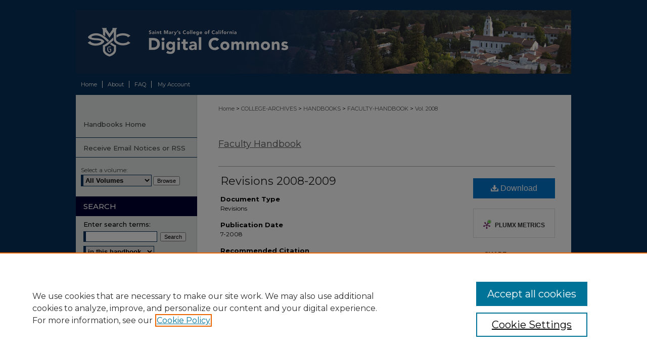

--- FILE ---
content_type: text/html; charset=UTF-8
request_url: https://digitalcommons.stmarys-ca.edu/faculty-handbook/vol2008/iss1/11/
body_size: 7779
content:

<!DOCTYPE html>
<html lang="en">
<head><!-- inj yui3-seed: --><script type='text/javascript' src='//cdnjs.cloudflare.com/ajax/libs/yui/3.6.0/yui/yui-min.js'></script><script type='text/javascript' src='//ajax.googleapis.com/ajax/libs/jquery/1.10.2/jquery.min.js'></script><!-- Adobe Analytics --><script type='text/javascript' src='https://assets.adobedtm.com/4a848ae9611a/d0e96722185b/launch-d525bb0064d8.min.js'></script><script type='text/javascript' src=/assets/nr_browser_production.js></script>

<!-- def.1 -->
<meta charset="utf-8">
<meta name="viewport" content="width=device-width">
<title>
"Revisions 2008-2009" by Saint Mary's College of California
</title>


<!-- FILE article_meta-tags.inc --><!-- FILE: /srv/sequoia/main/data/assets/site/article_meta-tags.inc -->
<meta itemprop="name" content="Revisions 2008-2009">
<meta property="og:title" content="Revisions 2008-2009">
<meta name="twitter:title" content="Revisions 2008-2009">
<meta property="article:author" content="">
<meta name="author" content="">
<meta name="robots" content="noodp, noydir">
<meta name="description" content="By Saint Mary's College of California, Published on 07/01/08">
<meta itemprop="description" content="By Saint Mary's College of California, Published on 07/01/08">
<meta name="twitter:description" content="By Saint Mary's College of California, Published on 07/01/08">
<meta property="og:description" content="By Saint Mary's College of California, Published on 07/01/08">
<meta name="bepress_citation_journal_title" content="Faculty Handbook">
<meta name="bepress_citation_firstpage" content="11">
<meta name="bepress_citation_author" content="Saint Mary's College of California">
<meta name="bepress_citation_title" content="Revisions 2008-2009">
<meta name="bepress_citation_date" content="2008">
<meta name="bepress_citation_volume" content="2008">
<meta name="bepress_citation_issue" content="1">
<!-- FILE: /srv/sequoia/main/data/assets/site/ir_download_link.inc -->
<!-- FILE: /srv/sequoia/main/data/assets/site/article_meta-tags.inc (cont) -->
<meta name="bepress_citation_pdf_url" content="https://digitalcommons.stmarys-ca.edu/cgi/viewcontent.cgi?article=1263&amp;context=faculty-handbook">
<meta name="bepress_citation_abstract_html_url" content="https://digitalcommons.stmarys-ca.edu/faculty-handbook/vol2008/iss1/11">
<meta name="bepress_citation_online_date" content="2017/8/22">
<meta name="viewport" content="width=device-width">
<!-- Additional Twitter data -->
<meta name="twitter:card" content="summary">
<!-- Additional Open Graph data -->
<meta property="og:type" content="article">
<meta property="og:url" content="https://digitalcommons.stmarys-ca.edu/faculty-handbook/vol2008/iss1/11">
<meta property="og:site_name" content="Saint Mary's Digital Commons">


<!-- Amplitude -->
<script type="text/javascript">
(function(e,t){var n=e.amplitude||{_q:[],_iq:{}};var r=t.createElement("script")
;r.type="text/javascript";r.async=true
;r.src="https://cdn.amplitude.com/libs/amplitude-4.5.2-min.gz.js"
;r.integrity="5ceGNbvkytO+PTI82JRl6GwJjVCw6k79kP4le5L5/m0Zny1P7taAF6YVvC4z4Pgj"
;r.onload=function(){if(e.amplitude.runQueuedFunctions){
e.amplitude.runQueuedFunctions()}else{
console.log("[Amplitude] Error: could not load SDK")}}
;var i=t.getElementsByTagName("script")[0];i.parentNode.insertBefore(r,i)
;function s(e,t){e.prototype[t]=function(){
this._q.push([t].concat(Array.prototype.slice.call(arguments,0)));return this}}
var o=function(){this._q=[];return this}
;var a=["add","append","clearAll","prepend","set","setOnce","unset"]
;for(var u=0;u<a.length;u++){s(o,a[u])}n.Identify=o;var c=function(){this._q=[]
;return this}
;var l=["setProductId","setQuantity","setPrice","setRevenueType","setEventProperties"]
;for(var p=0;p<l.length;p++){s(c,l[p])}n.Revenue=c
;var d=["init","logEvent","logRevenue","setUserId","setUserProperties","setOptOut","setVersionName","setDomain","setDeviceId","setGlobalUserProperties","identify","clearUserProperties","setGroup","logRevenueV2","regenerateDeviceId","groupIdentify","logEventWithTimestamp","logEventWithGroups","setSessionId","resetSessionId"]
;function v(e){function t(t){e[t]=function(){
e._q.push([t].concat(Array.prototype.slice.call(arguments,0)))}}
for(var n=0;n<d.length;n++){t(d[n])}}v(n);n.getInstance=function(e){
e=(!e||e.length===0?"$default_instance":e).toLowerCase()
;if(!n._iq.hasOwnProperty(e)){n._iq[e]={_q:[]};v(n._iq[e])}return n._iq[e]}
;e.amplitude=n})(window,document);

amplitude.getInstance().init("1d890e80ea7a0ccc43c2b06438458f50");
</script>

<!-- FILE: article_meta-tags.inc (cont) -->
<meta name="bepress_is_article_cover_page" content="1">


<!-- sh.1 -->
<link rel="stylesheet" href="/faculty-handbook/ir-journal-style.css" type="text/css" media="screen">
<link rel="alternate" type="application/rss+xml" title="Faculty Handbook Newsfeed" href="/faculty-handbook/recent.rss">
<link rel="shortcut icon" href="/faculty-handbook/favicon.ico" type="image/x-icon">

<link type="text/css" rel="stylesheet" href="/assets/floatbox/floatbox.css">
<script type="text/javascript" src="/assets/jsUtilities.js"></script>
<script type="text/javascript" src="/assets/footnoteLinks.js"></script>
<link rel="stylesheet" href="/ir-print.css" type="text/css" media="print">
<!--[if IE]>
<link rel="stylesheet" href="/ir-ie.css" type="text/css" media="screen">
<![endif]-->
<!-- end sh.1 -->




<script type="text/javascript">var pageData = {"page":{"environment":"prod","productName":"bpdg","language":"en","name":"ir_journal:volume:issue:article","businessUnit":"els:rp:st"},"visitor":{}};</script>

</head>
<body >
<!-- FILE /srv/sequoia/main/data/assets/site/ir_journal/header.pregen -->
	<!-- FILE: /srv/sequoia/main/data/assets/site/ir_journal/header_inherit.inc --><div id="faculty-handbook">
	
    		<!-- FILE: /srv/sequoia/main/data/digitalcommons.stmarys-ca.edu/assets/header.pregen --><!-- FILE: /srv/sequoia/main/data/assets/site/mobile_nav.inc --><!--[if !IE]>-->
<script src="/assets/scripts/dc-mobile/dc-responsive-nav.js"></script>

<header id="mobile-nav" class="nav-down device-fixed-height" style="visibility: hidden;">
  
  
  <nav class="nav-collapse">
    <ul>
      <li class="menu-item active device-fixed-width"><a href="https://digitalcommons.stmarys-ca.edu" title="Home" data-scroll >Home</a></li>
      <li class="menu-item device-fixed-width"><a href="https://digitalcommons.stmarys-ca.edu/do/search/advanced/" title="Search" data-scroll ><i class="icon-search"></i> Search</a></li>
      <li class="menu-item device-fixed-width"><a href="https://digitalcommons.stmarys-ca.edu/communities.html" title="Browse" data-scroll >Browse Collections</a></li>
      <li class="menu-item device-fixed-width"><a href="/cgi/myaccount.cgi?context=" title="My Account" data-scroll >My Account</a></li>
      <li class="menu-item device-fixed-width"><a href="https://digitalcommons.stmarys-ca.edu/about.html" title="About" data-scroll >About</a></li>
      <li class="menu-item device-fixed-width"><a href="https://network.bepress.com" title="Digital Commons Network" data-scroll ><img width="16" height="16" alt="DC Network" style="vertical-align:top;" src="/assets/md5images/8e240588cf8cd3a028768d4294acd7d3.png"> Digital Commons Network™</a></li>
    </ul>
  </nav>
</header>

<script src="/assets/scripts/dc-mobile/dc-mobile-nav.js"></script>
<!--<![endif]-->
<!-- FILE: /srv/sequoia/main/data/digitalcommons.stmarys-ca.edu/assets/header.pregen (cont) -->



<div id="stmarys-ca">
	<div id="container">
		<a href="#main" class="skiplink" accesskey="2" >Skip to main content</a>

					
			<div id="header">
				<a href="https://digitalcommons.stmarys-ca.edu" id="banner_link" title="Saint Mary's Digital Commons" >
					<img id="banner_image" alt="Saint Mary's Digital Commons" width='1960' height='252' src="/assets/md5images/8d3767b7c92a69bc1ba1be5e4988e526.png">
				</a>	
				
					<a href="https://www.stmarys-ca.edu/" id="logo_link" title="Saint Mary's College of California" >
						<img id="logo_image" alt="Saint Mary's College of California" width='224' height='252' src="/assets/md5images/634156edacaf21f7c119514c287890a0.png">
					</a>	
				
			</div>
					
			<div id="navigation">
				<!-- FILE: /srv/sequoia/main/data/assets/site/ir_navigation.inc --><div id="tabs" role="navigation" aria-label="Main"><ul><li id="tabone"><a href="https://digitalcommons.stmarys-ca.edu" title="Home" ><span>Home</span></a></li><li id="tabtwo"><a href="https://digitalcommons.stmarys-ca.edu/about.html" title="About" ><span>About</span></a></li><li id="tabthree"><a href="https://digitalcommons.stmarys-ca.edu/faq.html" title="FAQ" ><span>FAQ</span></a></li><li id="tabfour"><a href="https://digitalcommons.stmarys-ca.edu/cgi/myaccount.cgi?context=" title="My Account" ><span>My Account</span></a></li></ul></div>


<!-- FILE: /srv/sequoia/main/data/digitalcommons.stmarys-ca.edu/assets/header.pregen (cont) -->
			</div>
		

		<div id="wrapper">
			<div id="content">
				<div id="main" class="text">
<!-- FILE: /srv/sequoia/main/data/assets/site/ir_journal/header_inherit.inc (cont) -->
    

<!-- FILE: /srv/sequoia/main/data/journals/digitalcommons.stmarys-ca.edu/faculty-handbook/assets/ir_breadcrumb.inc -->
	<ul id="pager">
		<li>&nbsp;</li>
		 
		<li>&nbsp;</li> 
		
	</ul>

<div class="crumbs">
	<p>
		

		
		
		
			<a href="https://digitalcommons.stmarys-ca.edu" class="ignore" >
				Home
			</a>
		
		
		
		
		
		
		
		
		 &gt; 
			<a href="https://digitalcommons.stmarys-ca.edu/college-archives" class="ignore" >
				COLLEGE-ARCHIVES
			</a>
		
		
		
		
		
		 &gt; 
			<a href="https://digitalcommons.stmarys-ca.edu/handbooks" class="ignore" >
				HANDBOOKS
			</a>
		
		
		
		
		
		 &gt; 
			<a href="https://digitalcommons.stmarys-ca.edu/faculty-handbook" class="ignore" >
				FACULTY-HANDBOOK
			</a>
		
		
		
		 &gt; 
			<a href="https://digitalcommons.stmarys-ca.edu/faculty-handbook/vol2008" class="ignore" >
				Vol. 2008
			</a>
		
		
		
		
		
		
		
		
		
		
		
	</p>
</div>

<div class="clear">&nbsp;</div><!-- FILE: /srv/sequoia/main/data/assets/site/ir_journal/header_inherit.inc (cont) -->


	<!-- FILE: /srv/sequoia/main/data/assets/site/ir_journal/journal_title_inherit.inc -->
<h1 class="inherit-title">
	<a href="https://digitalcommons.stmarys-ca.edu/faculty-handbook" title="Faculty Handbook" >
			Faculty Handbook
	</a>
</h1>
<!-- FILE: /srv/sequoia/main/data/assets/site/ir_journal/header_inherit.inc (cont) -->



	<!-- FILE: /srv/sequoia/main/data/assets/site/ir_journal/volume/issue/ir_journal_logo.inc -->





 





<!-- FILE: /srv/sequoia/main/data/assets/site/ir_journal/header_inherit.inc (cont) -->
<!-- FILE: /srv/sequoia/main/data/assets/site/ir_journal/header.pregen (cont) -->


<script type="text/javascript" src="/assets/floatbox/floatbox.js"></script>
<!-- FILE: /srv/sequoia/main/data/assets/site/ir_journal/article_info.inc --><!-- FILE: /srv/sequoia/main/data/assets/site/openurl.inc -->
<!-- FILE: /srv/sequoia/main/data/assets/site/ir_journal/article_info.inc (cont) -->
<!-- FILE: /srv/sequoia/main/data/assets/site/ir_download_link.inc -->
<!-- FILE: /srv/sequoia/main/data/assets/site/ir_journal/article_info.inc (cont) -->
<!-- FILE: /srv/sequoia/main/data/assets/site/ir_journal/ir_article_header.inc --><div id="sub">
<div id="alpha"><!-- FILE: /srv/sequoia/main/data/assets/site/ir_journal/article_info.inc (cont) --><div id='title' class='element'>
<h1><a href='https://digitalcommons.stmarys-ca.edu/cgi/viewcontent.cgi?article=1263&amp;context=faculty-handbook'>Revisions 2008-2009</a></h1>
</div>
<div class='clear'></div>
<div id='document_type' class='element'>
<h2 class='field-heading'>Document Type</h2>
<p>Revisions</p>
</div>
<div class='clear'></div>
<div id='publication_date' class='element'>
<h2 class='field-heading'>Publication Date</h2>
<p>7-2008</p>
</div>
<div class='clear'></div>
<div id='recommended_citation' class='element'>
<h2 class='field-heading'>Recommended Citation</h2>
<!-- FILE: /srv/sequoia/main/data/assets/site/ir_journal/ir_citation.inc -->
<p class="citation">
Saint Mary's College of California
(2008)
"Revisions 2008-2009,"
<em>Faculty Handbook</em>: Vol. 2008, Article 11.
<br>
Available at:
https://digitalcommons.stmarys-ca.edu/faculty-handbook/vol2008/iss1/11</p>
<!-- FILE: /srv/sequoia/main/data/assets/site/ir_journal/article_info.inc (cont) --></div>
<div class='clear'></div>
<div id='authors' class='element'>
<h2 class='visually-hidden'>Authors</h2>
<p class="author"><a href='https://digitalcommons.stmarys-ca.edu/do/search/?q=corporate_author%3A%22Saint%20Mary%27s%20College%20of%20California%22&start=0&context=9741980'><strong>Saint Mary's College of California</strong></a><br />
</p></div>
<div class='clear'></div>
</div>
    </div>
    <div id='beta_7-3'>
<!-- FILE: /srv/sequoia/main/data/assets/site/info_box_7_3.inc --><!-- FILE: /srv/sequoia/main/data/assets/site/openurl.inc -->
<!-- FILE: /srv/sequoia/main/data/assets/site/info_box_7_3.inc (cont) -->
<!-- FILE: /srv/sequoia/main/data/assets/site/ir_download_link.inc -->
<!-- FILE: /srv/sequoia/main/data/assets/site/info_box_7_3.inc (cont) -->
	<!-- FILE: /srv/sequoia/main/data/assets/site/info_box_download_button.inc --><div class="aside download-button">
      <a id="pdf" class="btn" href="https://digitalcommons.stmarys-ca.edu/cgi/viewcontent.cgi?article=1263&amp;context=faculty-handbook" title="PDF (430&nbsp;KB) opens in new window" target="_blank" > 
    	<i class="icon-download-alt" aria-hidden="true"></i>
        Download
      </a>
</div>
<!-- FILE: /srv/sequoia/main/data/assets/site/info_box_7_3.inc (cont) -->
	<!-- FILE: /srv/sequoia/main/data/assets/site/info_box_embargo.inc -->
<!-- FILE: /srv/sequoia/main/data/assets/site/info_box_7_3.inc (cont) -->
<!-- FILE: /srv/sequoia/main/data/assets/site/info_box_custom_upper.inc -->
<!-- FILE: /srv/sequoia/main/data/assets/site/info_box_7_3.inc (cont) -->
<!-- FILE: /srv/sequoia/main/data/assets/site/info_box_openurl.inc -->
<!-- FILE: /srv/sequoia/main/data/assets/site/info_box_7_3.inc (cont) -->
<!-- FILE: /srv/sequoia/main/data/assets/site/info_box_article_metrics.inc -->
<div id="article-stats" class="aside hidden">
    <p class="article-downloads-wrapper hidden"><span id="article-downloads"></span> DOWNLOADS</p>
    <p class="article-stats-date hidden">Since August 22, 2017</p>
    <p class="article-plum-metrics">
        <a href="https://plu.mx/plum/a/?repo_url=https://digitalcommons.stmarys-ca.edu/faculty-handbook/vol2008/iss1/11" class="plumx-plum-print-popup plum-bigben-theme" data-badge="true" data-hide-when-empty="true" ></a>
    </p>
</div>
<script type="text/javascript" src="//cdn.plu.mx/widget-popup.js"></script>
<!-- Article Download Counts -->
<script type="text/javascript" src="/assets/scripts/article-downloads.pack.js"></script>
<script type="text/javascript">
    insertDownloads(10642232);
</script>
<!-- Add border to Plum badge & download counts when visible -->
<script>
// bind to event when PlumX widget loads
jQuery('body').bind('plum:widget-load', function(e){
// if Plum badge is visible
  if (jQuery('.PlumX-Popup').length) {
// remove 'hidden' class
  jQuery('#article-stats').removeClass('hidden');
  jQuery('.article-stats-date').addClass('plum-border');
  }
});
// bind to event when page loads
jQuery(window).bind('load',function(e){
// if DC downloads are visible
  if (jQuery('#article-downloads').text().length > 0) {
// add border to aside
  jQuery('#article-stats').removeClass('hidden');
  }
});
</script>
<!-- Amplitude Event Tracking -->
<script>
$(function() {
  // This is the handler for Plum popup engagement on mouseover
  $("#article-stats").on("mouseover", "a.plx-wrapping-print-link", function(event) {
    // Send the event to Amplitude
    amplitude.getInstance().logEvent("plumPopupMouseover");
  });
  // This is the handler for Plum badge and 'see details' link clickthrough
  $("#article-stats").on("click", "div.ppp-container.ppp-small.ppp-badge", function(event) {
    // Send the event to Amplitude
    amplitude.getInstance().logEvent("plumDetailsClick");
  });
  // This is the handler for AddThis link clickthrough
  $(".addthis_toolbox").on("click", "a", function(event) {
    // Send the event to Amplitude
    amplitude.getInstance().logEvent("addThisClick");
  });
  // This is the handler for AddThis link clickthrough
  $(".aside.download-button").on("click", "a", function(event) {
    // Send the event to Amplitude
    amplitude.getInstance().logEvent("downloadClick");
  });
});
</script>
<!-- Adobe Analytics: Download Click Tracker -->
<script>
$(function() {
  // Download button click event tracker for PDFs
  $(".aside.download-button").on("click", "a#pdf", function(event) {
    pageDataTracker.trackEvent('navigationClick', {
      link: {
          location: 'aside download-button',
          name: 'pdf'
      }
    });
  });
  // Download button click event tracker for native files
  $(".aside.download-button").on("click", "a#native", function(event) {
    pageDataTracker.trackEvent('navigationClick', {
        link: {
            location: 'aside download-button',
            name: 'native'
        }
     });
  });
});
</script>
<!-- FILE: /srv/sequoia/main/data/assets/site/info_box_7_3.inc (cont) -->
	<!-- FILE: /srv/sequoia/main/data/assets/site/info_box_disciplines.inc -->
<!-- FILE: /srv/sequoia/main/data/assets/site/info_box_7_3.inc (cont) -->
<!-- FILE: /srv/sequoia/main/data/assets/site/bookmark_widget.inc -->
<div id="share" class="aside">
<h2>Share</h2>
	<div class="a2a_kit a2a_kit_size_24 a2a_default_style">
    	<a class="a2a_button_facebook"></a>
    	<a class="a2a_button_linkedin"></a>
		<a class="a2a_button_whatsapp"></a>
		<a class="a2a_button_email"></a>
    	<a class="a2a_dd"></a>
    	<script async src="https://static.addtoany.com/menu/page.js"></script>
	</div>
</div>
<!-- FILE: /srv/sequoia/main/data/assets/site/info_box_7_3.inc (cont) -->
<!-- FILE: /srv/sequoia/main/data/assets/site/info_box_geolocate.inc --><!-- FILE: /srv/sequoia/main/data/assets/site/ir_geolocate_enabled_and_displayed.inc -->
<!-- FILE: /srv/sequoia/main/data/assets/site/info_box_geolocate.inc (cont) -->
<!-- FILE: /srv/sequoia/main/data/assets/site/info_box_7_3.inc (cont) -->
	<!-- FILE: /srv/sequoia/main/data/assets/site/zotero_coins.inc -->
<span class="Z3988" title="ctx_ver=Z39.88-2004&amp;rft_val_fmt=info%3Aofi%2Ffmt%3Akev%3Amtx%3Ajournal&amp;rft_id=https%3A%2F%2Fdigitalcommons.stmarys-ca.edu%2Ffaculty-handbook%2Fvol2008%2Fiss1%2F11&amp;rft.atitle=Revisions%202008-2009&amp;rft.aucorp=Saint%20Mary%27s%20College%20of%20California&amp;rft.jtitle=Faculty%20Handbook&amp;rft.volume=2008&amp;rft.issue=1&amp;rft.date=2008-07-01">COinS</span>
<!-- FILE: /srv/sequoia/main/data/assets/site/info_box_7_3.inc (cont) -->
<!-- FILE: /srv/sequoia/main/data/assets/site/info_box_custom_lower.inc -->
<!-- FILE: /srv/sequoia/main/data/assets/site/info_box_7_3.inc (cont) -->
<!-- FILE: /srv/sequoia/main/data/assets/site/ir_journal/article_info.inc (cont) --></div>
<div class='clear'>&nbsp;</div>
<!-- FILE: /srv/sequoia/main/data/assets/site/ir_journal/ir_article_custom_fields.inc -->
<!-- FILE: /srv/sequoia/main/data/assets/site/ir_journal/article_info.inc (cont) -->
<!-- FILE: /srv/sequoia/main/data/assets/site/ir_journal/volume/issue/article/index.html (cont) --> 

<!-- FILE /srv/sequoia/main/data/assets/site/ir_journal/footer.pregen -->
	<!-- FILE: /srv/sequoia/main/data/assets/site/ir_journal/footer_inherit_7_8.inc -->					</div>

	<div class="verticalalign">&nbsp;</div>
	<div class="clear">&nbsp;</div>

				</div>

					<div id="sidebar">
						<!-- FILE: /srv/sequoia/main/data/assets/site/ir_journal/ir_journal_sidebar_7_8.inc -->

	<!-- FILE: /srv/sequoia/main/data/assets/site/ir_journal/ir_journal_sidebar_links_7_8.inc --><ul class="sb-custom-journal">
	<li class="sb-home">
		<a href="https://digitalcommons.stmarys-ca.edu/faculty-handbook" title="Faculty Handbook" accesskey="1" >
				Handbooks Home
		</a>
	</li>
</ul><!-- FILE: /srv/sequoia/main/data/assets/site/ir_journal/ir_journal_sidebar_7_8.inc (cont) -->
		<!-- FILE: /srv/sequoia/main/data/assets/site/urc_badge.inc -->
<!-- FILE: /srv/sequoia/main/data/assets/site/ir_journal/ir_journal_sidebar_7_8.inc (cont) -->
	<!-- FILE: /srv/sequoia/main/data/assets/site/ir_journal/ir_journal_navcontainer_7_8.inc --><div id="navcontainer">
	<ul id="navlist">
			<li class="sb-rss">
				<a href="https://digitalcommons.stmarys-ca.edu/faculty-handbook/announcements.html" title="Receive notifications of new content" >
					Receive Email Notices or RSS
				</a>
			</li>
	</ul>
<!-- FILE: /srv/sequoia/main/data/assets/site/ir_journal/ir_journal_special_issue_7_8.inc -->
<!-- FILE: /srv/sequoia/main/data/assets/site/ir_journal/ir_journal_navcontainer_7_8.inc (cont) -->
</div><!-- FILE: /srv/sequoia/main/data/assets/site/ir_journal/ir_journal_sidebar_7_8.inc (cont) -->
	<!-- FILE: /srv/sequoia/main/data/assets/site/ir_journal/ir_journal_sidebar_search_7_8.inc --><div class="sidebar-search">
	<form method="post" action="https://digitalcommons.stmarys-ca.edu/cgi/redirect.cgi" id="browse">
		<label for="url">
			Select a volume:
		</label>
			<br>
		<!-- FILE: /srv/sequoia/main/data/assets/site/ir_journal/ir_journal_volume_issue_popup_7_8.inc --><div>
	<span class="border">
								<select name="url" id="url">
							<option value="https://digitalcommons.stmarys-ca.edu/faculty-handbook/all_issues.html">
								All Volumes
							</option>
										<option value="https://digitalcommons.stmarys-ca.edu/faculty-handbook/vol2024/iss1">
											Vol. 2024
										</option>
										<option value="https://digitalcommons.stmarys-ca.edu/faculty-handbook/vol2023/iss1">
											Vol. 2023
										</option>
										<option value="https://digitalcommons.stmarys-ca.edu/faculty-handbook/vol2022/iss1">
											Vol. 2022
										</option>
										<option value="https://digitalcommons.stmarys-ca.edu/faculty-handbook/vol2021/iss1">
											Vol. 2021
										</option>
										<option value="https://digitalcommons.stmarys-ca.edu/faculty-handbook/vol2020/iss1">
											Vol. 2020
										</option>
										<option value="https://digitalcommons.stmarys-ca.edu/faculty-handbook/vol2019/iss1">
											Vol. 2019
										</option>
										<option value="https://digitalcommons.stmarys-ca.edu/faculty-handbook/vol2018/iss1">
											Vol. 2018
										</option>
										<option value="https://digitalcommons.stmarys-ca.edu/faculty-handbook/vol2017/iss1">
											Vol. 2017
										</option>
										<option value="https://digitalcommons.stmarys-ca.edu/faculty-handbook/vol2016/iss1">
											Vol. 2016
										</option>
										<option value="https://digitalcommons.stmarys-ca.edu/faculty-handbook/vol2015/iss1">
											Vol. 2015
										</option>
										<option value="https://digitalcommons.stmarys-ca.edu/faculty-handbook/vol2014/iss1">
											Vol. 2014
										</option>
										<option value="https://digitalcommons.stmarys-ca.edu/faculty-handbook/vol2013/iss1">
											Vol. 2013
										</option>
										<option value="https://digitalcommons.stmarys-ca.edu/faculty-handbook/vol2012/iss1">
											Vol. 2012
										</option>
										<option value="https://digitalcommons.stmarys-ca.edu/faculty-handbook/vol2011/iss1">
											Vol. 2011
										</option>
										<option value="https://digitalcommons.stmarys-ca.edu/faculty-handbook/vol2010/iss1">
											Vol. 2010
										</option>
										<option value="https://digitalcommons.stmarys-ca.edu/faculty-handbook/vol2009/iss1">
											Vol. 2009
										</option>
										<option value="https://digitalcommons.stmarys-ca.edu/faculty-handbook/vol2008/iss1">
											Vol. 2008
										</option>
										<option value="https://digitalcommons.stmarys-ca.edu/faculty-handbook/vol2007/iss1">
											Vol. 2007
										</option>
										<option value="https://digitalcommons.stmarys-ca.edu/faculty-handbook/vol2006/iss1">
											Vol. 2006
										</option>
										<option value="https://digitalcommons.stmarys-ca.edu/faculty-handbook/vol2005/iss1">
											Vol. 2005
										</option>
										<option value="https://digitalcommons.stmarys-ca.edu/faculty-handbook/vol2004/iss1">
											Vol. 2004
										</option>
										<option value="https://digitalcommons.stmarys-ca.edu/faculty-handbook/vol2003/iss1">
											Vol. 2003
										</option>
										<option value="https://digitalcommons.stmarys-ca.edu/faculty-handbook/vol2002/iss1">
											Vol. 2002
										</option>
										<option value="https://digitalcommons.stmarys-ca.edu/faculty-handbook/vol2001/iss1">
											Vol. 2001
										</option>
										<option value="https://digitalcommons.stmarys-ca.edu/faculty-handbook/vol2000/iss1">
											Vol. 2000
										</option>
										<option value="https://digitalcommons.stmarys-ca.edu/faculty-handbook/vol1994/iss1">
											Vol. 1994
										</option>
										<option value="https://digitalcommons.stmarys-ca.edu/faculty-handbook/vol1981/iss1">
											Vol. 1981
										</option>
						</select>
		<input type="submit" value="Browse" class="searchbutton" style="font-size:11px;">
	</span>
</div>
<!-- FILE: /srv/sequoia/main/data/assets/site/ir_journal/ir_journal_sidebar_search_7_8.inc (cont) -->
			<div style="clear:left;">&nbsp;</div>
	</form>
	<!-- FILE: /srv/sequoia/main/data/assets/site/ir_sidebar_search_7_8.inc --><h2>Search</h2>
<form method='get' action='https://digitalcommons.stmarys-ca.edu/do/search/' id="sidebar-search">
	<label for="search" accesskey="4">
		Enter search terms:
	</label>
		<div>
			<span class="border">
				<input type="text" name='q' class="search" id="search">
			</span> 
			<input type="submit" value="Search" class="searchbutton" style="font-size:11px;">
		</div>
	<label for="context" class="visually-hidden">
		Select context to search:
	</label> 
		<div>
			<span class="border">
				<select name="fq" id="context">
						<option value='virtual_ancestor_link:"https://digitalcommons.stmarys-ca.edu/faculty-handbook"'>in this handbook</option>
					<option value='virtual_ancestor_link:"https://digitalcommons.stmarys-ca.edu"'>in this repository</option>
					<option value='virtual_ancestor_link:"http:/"'>across all repositories</option>
				</select>
			</span>
		</div>
</form>
<p class="advanced">
		<a href="https://digitalcommons.stmarys-ca.edu/do/search/advanced/?fq=virtual_ancestor_link:%22https://digitalcommons.stmarys-ca.edu/faculty-handbook%22" >
			Advanced Search
		</a>
</p>
<!-- FILE: /srv/sequoia/main/data/assets/site/ir_journal/ir_journal_sidebar_search_7_8.inc (cont) -->
</div>
<!-- FILE: /srv/sequoia/main/data/assets/site/ir_journal/ir_journal_sidebar_7_8.inc (cont) -->
	<!-- FILE: /srv/sequoia/main/data/assets/site/ir_journal/ir_journal_issn_7_8.inc --><!-- FILE: /srv/sequoia/main/data/assets/site/ir_journal/ir_journal_sidebar_7_8.inc (cont) -->
	<!-- FILE: /srv/sequoia/main/data/journals/digitalcommons.stmarys-ca.edu/faculty-handbook/assets/ir_journal_custom_lower_7_8.inc -->
<div id="sb-custom">
      <ul class="sb-custom-ul">
      <li class="sb-custom-li">
        <a href="https://docs.google.com/a/stmarys-ca.edu/forms/d/e/1FAIpQLSeDRYsppIeb5T_VgypPCryD3grrrnXEc6OT9aIe5O8f15Wj5g/viewform" >
          Contact Us
        </a>
      </li>
    </ul>
</div><!-- FILE: /srv/sequoia/main/data/assets/site/ir_journal/ir_journal_sidebar_7_8.inc (cont) -->
	<!-- FILE: /srv/sequoia/main/data/assets/site/ir_journal/ir_custom_sidebar_images.inc --><!-- FILE: /srv/sequoia/main/data/assets/site/ir_journal/ir_journal_sidebar_7_8.inc (cont) -->
	<!-- FILE: /srv/sequoia/main/data/assets/site/ir_sidebar_geolocate.inc --><!-- FILE: /srv/sequoia/main/data/assets/site/ir_geolocate_enabled_and_displayed.inc -->
<!-- FILE: /srv/sequoia/main/data/assets/site/ir_sidebar_geolocate.inc (cont) -->
<!-- FILE: /srv/sequoia/main/data/assets/site/ir_journal/ir_journal_sidebar_7_8.inc (cont) -->
	<!-- FILE: /srv/sequoia/main/data/digitalcommons.stmarys-ca.edu/assets/ir_journal/ir_journal_custom_lowest_7_8.inc -->
<div id="sb-custom-lower">
<a href="https://www.stmarys-ca.edu/library" title="St. Mary's College of California Library" ><img alt="St. Mary's College of California Library" class="sidelogo" width='240' height='88' src="/assets/md5images/1f137463722db513c6cb7ed8c8096f1b.png"></a>
</div><!-- FILE: /srv/sequoia/main/data/assets/site/ir_journal/ir_journal_sidebar_7_8.inc (cont) -->

<!-- FILE: /srv/sequoia/main/data/assets/site/ir_journal/footer_inherit_7_8.inc (cont) -->
							<div class="verticalalign">&nbsp;</div>
					</div>

			</div>

			
				<!-- FILE: /srv/sequoia/main/data/assets/site/ir_footer_content.inc --><div id="footer" role="contentinfo">
	
	
	<!-- FILE: /srv/sequoia/main/data/assets/site/ir_bepress_logo.inc --><div id="bepress">

<a href="https://www.elsevier.com/solutions/digital-commons" title="Elsevier - Digital Commons" >
	<em>Elsevier - Digital Commons</em>
</a>

</div>
<!-- FILE: /srv/sequoia/main/data/assets/site/ir_footer_content.inc (cont) -->
	<p>
		<a href="https://digitalcommons.stmarys-ca.edu" title="Home page" accesskey="1" >Home</a> | 
		<a href="https://digitalcommons.stmarys-ca.edu/about.html" title="About" >About</a> | 
		<a href="https://digitalcommons.stmarys-ca.edu/faq.html" title="FAQ" >FAQ</a> | 
		<a href="/cgi/myaccount.cgi?context=" title="My Account Page" accesskey="3" >My Account</a> | 
		<a href="https://digitalcommons.stmarys-ca.edu/accessibility.html" title="Accessibility Statement" accesskey="0" >Accessibility Statement</a>
	</p>
	<p>
	
	
		<a class="secondary-link" href="https://www.elsevier.com/legal/privacy-policy" title="Privacy Policy" >Privacy</a>
	
		<a class="secondary-link" href="https://www.elsevier.com/legal/elsevier-website-terms-and-conditions" title="Copyright Policy" >Copyright</a>	
	</p> 
	
</div>

<!-- FILE: /srv/sequoia/main/data/assets/site/ir_journal/footer_inherit_7_8.inc (cont) -->
					

		</div>
	</div>
</div>

<!-- FILE: /srv/sequoia/main/data/digitalcommons.stmarys-ca.edu/assets/ir_analytics.inc --><!-- Google tag (gtag.js) --> <script async src="https://www.googletagmanager.com/gtag/js?id=G-ZHVVFLV41Y"></script> <script> window.dataLayer = window.dataLayer || []; function gtag(){dataLayer.push(arguments);} gtag('js', new Date()); gtag('config', 'G-ZHVVFLV41Y'); </script>

<script>
var trackOutboundLink = function(url) {
   ga('send', 'event', 'outbound', 'click', url, {
   'transport': 'beacon'}
   )};
</script><!-- FILE: /srv/sequoia/main/data/assets/site/ir_journal/footer_inherit_7_8.inc (cont) -->

<!-- FILE: /srv/sequoia/main/data/assets/site/ir_journal/footer.pregen (cont) -->

<script type='text/javascript' src='/assets/scripts/bpbootstrap-20160726.pack.js'></script><script type='text/javascript'>BPBootstrap.init({appendCookie:''})</script></body></html>


--- FILE ---
content_type: text/css
request_url: https://digitalcommons.stmarys-ca.edu/faculty-handbook/ir-journal-style.css
body_size: -28
content:
 
	@import url("/faculty-handbook/ir-style.css");
	@import url("/ir-custom.css");
	@import url("/faculty-handbook/ir-custom.css");
	@import url("/ir-local.css");
	@import url("/faculty-handbook/ir-local.css");




--- FILE ---
content_type: text/css
request_url: https://digitalcommons.stmarys-ca.edu/ir-local.css
body_size: 2948
content:
/* -----------------------------------------------
bepress IR local stylesheet.
Author:   David Stienstra
Version:  November 2018 (update to logo_image 9-23 JBW)
PLEASE SAVE THIS FILE LOCALLY!
----------------------------------------------- */
@import url('https://fonts.googleapis.com/css?family=Montserrat:400,500,700');
/* ---------------- Meta Elements ---------------- */

	/* --- Meta styles and background --- */

body {
	font: normal 12px/1.5 'Montserrat', sans-serif;  /* should be medium except when fitting into a fixed container */
	background: #06315b;
	margin-top: 20px;
}


/* ---------------- Header ---------------- */

#stmarys-ca #header {
	position: relative;  /* needed for logo positioning */
  height: auto !important; /* !important overrides mbl styling */
}

#stmarys-ca #banner_image {
	display: block; /* removes descender of inline element */
	width: 980px; /* not necessary if image is sized correctly */
	height: auto !important;  /* avoids warping improperly sized header image / SUP-19994 */
}

	/* --- Logo --- */

#stmarys-ca #logo_image {
	position: absolute !important; /* !important overrides mbl styling */
	top: 0;
	left: 0;
	width: 11.4285714285714% !important;  /* 224 / 980 */
	height: auto !important; /* Important avoids DC assigning incorrect height to logo image */
}


/* ---------------- Navigation ---------------- */

#stmarys-ca #navigation,
#stmarys-ca #navigation #tabs {
	height: 42px;
	overflow: hidden; /* have seen issues with tabs extending below nav container */
}

#stmarys-ca #navigation #tabs,
#stmarys-ca #navigation #tabs ul,
#stmarys-ca #navigation #tabs ul li {
	padding: 0;
	margin: 0;
}

/* Flexbox Navigation July 2018 */

#stmarys-ca #navigation #tabs,
#stmarys-ca #navigation #tabs ul {
	display: flex;
	justify-content: flex-start; /* "flex-start" for left-aligned tabs, change to "flex-end" for right-aligned tabs, "center" for centered */
	width: 100%;
}

#stmarys-ca #navigation #tabs a {
	font: normal 11px 'Montserrat', sans-serif;
	display: block;
	width: auto !important; /* fixes "my account" not fitting in container on page load */
	height: 14px;
	line-height: 14px;
	color: #fff;
	transition: 0.3s ease-in-out;
	background-color: transparent;
	padding: 0 10px; /* with arial bold, this fits */
	margin: 14px 0;
	border: 0;
	border-right: 1px solid #fff;
	/* float: left; Not needed? Using flexbox now */
}

#stmarys-ca #navigation #tabs a:hover,
#stmarys-ca #navigation #tabs a:active,
#stmarys-ca #navigation #tabs a:focus {
	text-decoration: underline;
}

#stmarys-ca #navigation #tabs li:last-child a {
    border-right: none;
}

#stmarys-ca #navigation #tabs #tabfour {
	width: 86px; /* Keeps My Account on one line in Mac/FF */
}
/* ---------------- Sidebar ---------------- */

#stmarys-ca #sidebar h2 {
	font: 500 15px 'Montserrat', sans-serif;
	color: #fff;
	background-color: #000131;
	padding: 10px 0;
	margin: 0;
	border: none;
	text-transform: uppercase;
}

#stmarys-ca #sidebar a {
	font: 500 13px 'Montserrat', sans-serif;
	color: #454545;
	text-decoration: none;
}

#stmarys-ca #sidebar ul#side-notify {
	padding-top: 0px;
}

#stmarys-ca #sidebar ul#side-notify a,
#stmarys-ca #sidebar p.advanced a {
	font-size: 12px;
}

#stmarys-ca #sidebar a:hover,
#stmarys-ca #sidebar a:active,
#stmarys-ca #sidebar a:focus {
	color: #000000;
	text-decoration: underline;
}

#stmarys-ca #sidebar #sidebar-search label {
	font: 500 13px 'Montserrat', sans-serif;
	color: #000;
}

#stmarys-ca #sidebar #sidebar-search {
	margin-top: 8px;
	padding-left: 15px;
}

#stmarys-ca #sidebar #sidebar-search span.border { background: transparent; }

.searchbutton { cursor: pointer; } /* best practice, should move to ir-layout.css */

#stmarys-ca #sidebar img.sidelogo {
	margin: 15px 0px;
}

#stmarys-ca #sidebar {
	 padding-top: 40px;
 }
/* ---------------- Main Content ---------------- */

#stmarys-ca #wrapper { /* for full-length sidebar content background/elements */
	background: url(assets/md5images/1be653125519ea2ddda38b74372d1fe5.gif) repeat-y left top;
}
	/* --- Breadcrumbs --- */

#stmarys-ca #main.text div.crumbs a:link,
#stmarys-ca #main.text div.crumbs a:visited {
	text-decoration: none;
	color: #575757;
}

#stmarys-ca #main.text div.crumbs a:hover,
#stmarys-ca #main.text div.crumbs a:active,
#stmarys-ca #main.text div.crumbs a:focus {
	text-decoration: underline;
	color: #000000;
}

#stmarys-ca #dcn-home > #homepage-intro { 
	margin: 20px 0px 16px 0px; }

 /* adds space under full-width main-content image */
#stmarys-ca #home-page-banner { margin-bottom: 16px; }

#stmarys-ca #main.text #cover-browse {
	margin-bottom: 16px;
}

#stmarys-ca #main.text h2#faq-top,
#stmarys-ca #main.text h2#about-top {
	
}
	/* --- Headers --- */

#stmarys-ca #dcn-home > h2 {
	font: 400 21px 'Montserrat', sans-serif;
}

h3 {
	margin: 0;
	text-decoration: underline; }

/* FF 55 takes parent element's color a text-deoration-color (black, usually) */
#dcn-home #cover-browse h3 { color: #575757; }

#stmarys-ca #dcn-home #cover-browse h3 a {
	font: 400 15px/1.6 'Montserrat', sans-serif;
	text-decoration: none;
}

#stmarys-ca #dcn-home #cover-browse h3 a:hover,
#stmarys-ca #dcn-home #cover-browse h3 a:focus,
#stmarys-ca #dcn-home #cover-browse h3 a:active {
	text-decoration: underline;
}
	/* --- Links --- */

#stmarys-ca #main.text a:link,
#stmarys-ca #main.text a:visited {
	color: #575757; /* declared for #network-icon text */
}

#stmarys-ca #main.text a:hover,
#stmarys-ca #main.text a:active,
#stmarys-ca #main.text a:focus {
	color: #000000;
	text-decoration: underline;
}

	/* PotD / Top DL widgets */

#stmarys-ca #dcn-home .box.aag h2,
#stmarys-ca #dcn-home .box.potd h2 {
	width: 267px;
	margin: 0;
	font: 400 16px 'Montserrat', sans-serif;
	border-bottom: 1px solid #dfdfdf;
}

#stmarys-ca #main.text .box a:link,
#stmarys-ca #main.text .box a:visited {
	font: bold 12px 'Montserrat', sans-serif;
	text-decoration: none;
	border-bottom: 1px solid #dfdfdf;
	background: none;
}

#stmarys-ca #main.text .box a:hover,
#stmarys-ca #main.text .box a:active,
#stmarys-ca #main.text .box a:focus {
	text-decoration: underline;
}

#stmarys-ca .box p a span {
	font-weight: 400;
	padding-top: 3px;
}
	/* article-level text // default values 12px/13px */

#alpha .element p, #custom-fields .element p { font-size: 12px; }

#alpha .element h4, #custom-fields .element h4 { font-size: 13px; }


/* ---------------- Footer ---------------- */

#stmarys-ca #footer,
#stmarys-ca #bepress a {
	height: 59px;
	background-color: #134372; }

#stmarys-ca #footer {
	margin-top: 20px;
}

#stmarys-ca #footer p,
#stmarys-ca #footer p a {
	font: normal 12px/1.7 'Montserrat', sans-serif;
	color: #fff;
	text-decoration: none;
}

#footer p:first-of-type { padding-top: 10px; } 

#stmarys-ca #footer p a:hover,
#stmarys-ca #footer p a:active,
#stmarys-ca #footer p a:focus {
	text-decoration: underline; }

/* ---------------- Miscellaneous fixes ---------------- */

	/* --- Advanced Search --- */

.legacy #stmarys-ca #wrapper {	background-image: none; }

.legacy #stmarys-ca #content {
	margin-bottom: 20px;
}

/*
 	Display "Yes" instead of "1" beneath
	"Peer Reviewed" field on all structures
	with "Peer Reviewed" set to display
*/
#stmarys-ca #peer_reviewed p {display: none;}
#stmarys-ca #peer_reviewed {padding-left: 5px; text-indent: -3px;}
#stmarys-ca div#peer_reviewed:after {content: "Yes";}

/* Display "Yes" instead of "1" beneath boolean "SMC Affiliated" field on all structures with "SMC Affiliated" set to disaply. */
#stmarys-ca #smc_affiliation p {display: none;}
#stmarys-ca #smc_affiliation {padding-left: 5px; text-indent: -3px;}
#stmarys-ca div#smc_affiliation:after {content: "yes";}

/* compensating for SW Gallery width - th 11/20/2018 */

.egs-profile-gallery {margin: -16px 0 0 -33px;}

/* ---------------- Mobile ---------------- */

/*fixes bullet underline for Browse Research and Scholarship links*/
.mbl #main #cover-browse h3 { text-decoration: none; }

.mbl #dcn-home .box.aag span,
.mbl #dcn-home .box.potd span {
	display: block;
}

.mbl #stmarys-ca #dcn-home .box.aag h2,
.mbl #stmarys-ca #dcn-home .box.potd h2 {
  width: 100%;
}

header#mobile-nav {
    font-size: 0;
    line-height: 0; }

.mbl #stmarys-ca #header,
.mbl #stmarys-ca #header a img,
.mbl #stmarys-ca #navigation {
	width: 100% !important;
}

.mbl #stmarys-ca #header #logo_image {
	position: absolute !important; /* !important overrides mbl styling */
	top: 0;
	left: 0;
	width: 11.4285714285714% !important;  /* 224 / 980 */
	height: auto !important; /* Important avoids DC assigning incorrect height to logo image */
}

.mbl #stmarys-ca #sidebar h2 {
	padding-left: 3px !important;
} 

.mbl #stmarys-ca #footer {
	margin-top: 0px;
}


/* Formatting for the custom login.inc page AS 8/4/2025 */
#stmarys-ca #smc-login-custom * {
    font-size: 30px;
    font-weight: bold;
    vertical-align: middle;
    text-align: center;
    margin: 0;
}
#stmarys-ca #smc-login-custom {
    border: 1px solid #000;
    border-radius: 5px;
    padding: 10px;
    margin-bottom: 10px;
    width: 90%;
}
#stmarys-ca .loginspecial {
    font-size: 20px;
}
